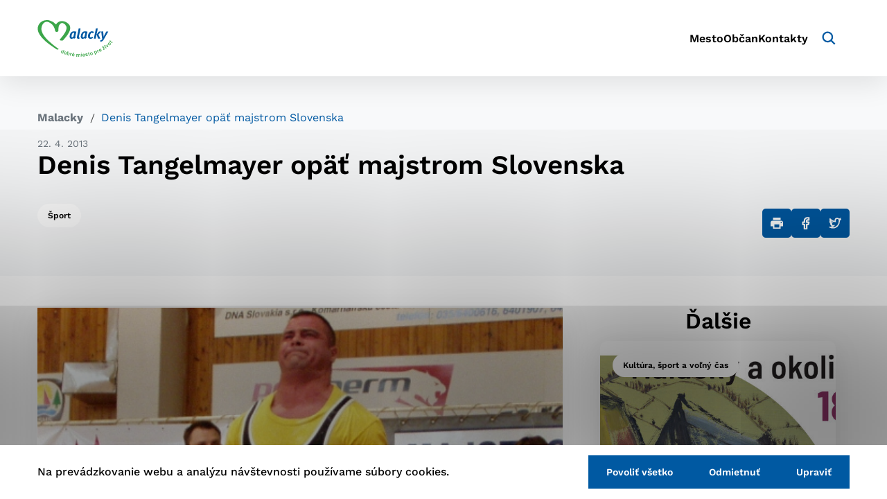

--- FILE ---
content_type: image/svg+xml
request_url: https://malacky.sk/wp-content/themes/iq-theme/dist/img/social-facebook.svg
body_size: 453
content:
<svg viewBox="0 0 36 36" fill="none" xmlns="http://www.w3.org/2000/svg"><g clip-path="url(#clip0_654_3452)"><path d="M20.797 11.188h1.753V8.135A22.634 22.634 0 0019.996 8c-2.527 0-4.258 1.59-4.258 4.511V15.2h-2.789v3.413h2.789V27.2h3.42v-8.586h2.675l.425-3.413h-3.102V12.85c.001-.987.267-1.662 1.641-1.662z" fill="#fff"/></g><defs><clipPath id="clip0_654_3452"><path fill="#fff" transform="translate(8 8)" d="M0 0h19.2v19.2H0z"/></clipPath></defs></svg>